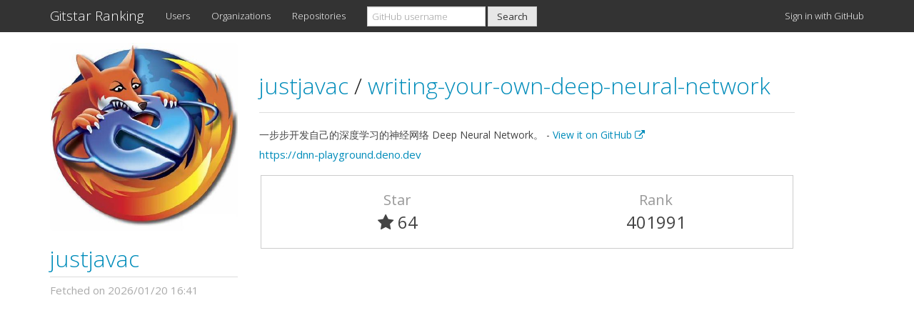

--- FILE ---
content_type: text/html; charset=utf-8
request_url: https://gitstar-ranking.com/justjavac/writing-your-own-deep-neural-network
body_size: 2310
content:
<!DOCTYPE html>
<html>
<head>
<title>justjavac/writing-your-own-deep-neural-network - Gitstar Ranking</title>
<link href='/favicon.ico' rel='shortcut icon'>
<meta content='width=device-width, initial-scale=1.0' name='viewport'>
<meta content='See the rank of justjavac/writing-your-own-deep-neural-network on GitHub Ranking.' name='description'>
<meta content='GitHub, Star, Gitstar, Ranking' name='keywords'>
<link href='https://gitstar-ranking.com/justjavac/writing-your-own-deep-neural-network' rel='canonical'>
<link rel="stylesheet" media="all" href="/assets/application-7fbeef4e583bb35a7fff85a14d43e57e543708239f91a275726adbc54a05a0d5.css" />
<script src="/assets/application-4715d0f810e1ecc4eb0b33145a8a063d0654b217be6649e9edccaa743fb60eb2.js"></script>
<meta name="csrf-param" content="authenticity_token" />
<meta name="csrf-token" content="qI4FuY5lIOB5WwtC4AdGgUWVIxDPVZa81UzpUchfEFRTeDKfLmEVkRMQY+++wb3JszXu89lNN1SZ+xMafHM4Lw==" />
<script type="text/javascript">
(function(i,s,o,g,r,a,m){i['GoogleAnalyticsObject']=r;i[r]=i[r]||function(){
(i[r].q=i[r].q||[]).push(arguments)},i[r].l=1*new Date();a=s.createElement(o),
m=s.getElementsByTagName(o)[0];a.async=1;a.src=g;m.parentNode.insertBefore(a,m)
})(window,document,'script','//www.google-analytics.com/analytics.js','ga');
ga("create","UA-45694087-6","auto");
ga("send","pageview");
</script>

<script async data-ad-client='ca-pub-1394383573150433' src='https://pagead2.googlesyndication.com/pagead/js/adsbygoogle.js'></script>
</head>
<body class='repositories_controller show_action'>
<div class='navbar navbar-default navbar-fixed-top'>
<div class='container'>
<div class='navbar-header'>
<a class="navbar-brand" href="https://gitstar-ranking.com/">Gitstar Ranking</a>
<button class='navbar-toggle' data-target='#navbar-main' data-toggle='collapse'>
<span class='icon-bar'></span>
<span class='icon-bar'></span>
<span class='icon-bar'></span>
</button>
</div>
<div class='navbar-collapse collapse' id='navbar-main'>
<ul class='nav navbar-nav'>
<li class='hidden-sm'>
<a href="/users">Users</a>
</li>
<li class='hidden-sm'>
<a href="/organizations">Organizations</a>
</li>
<li class='hidden-sm'>
<a href="/repositories">Repositories</a>
</li>
<li class='dropdown visible-sm-block'>
<a class="dropdown-toggle" data-toggle="dropdown" href="#">Rankings
<b class='caret'></b>
</a><ul class='dropdown-menu'>
<li class=''>
<a href="/users">Users</a>
</li>
<li class=''>
<a href="/organizations">Organizations</a>
</li>
<li class=''>
<a href="/repositories">Repositories</a>
</li>
</ul>
</li>
</ul>
<form class="navbar-form navbar-left" action="/search" accept-charset="UTF-8" method="get"><input name="utf8" type="hidden" value="&#x2713;" /><div class='form-group'>
<input type="search" name="q" id="q" class="form-control cl-lg-8" placeholder="GitHub username" />
</div>
<input type="submit" name="commit" value="Search" class="btn btn-default" id="header_search" data-disable-with="Search" />
</form><ul class='nav navbar-nav navbar-right'>
<li>
<a rel="nofollow" data-method="post" href="/users/auth/github">Sign in with GitHub
</a></li>
</ul>
</div>
</div>
</div>

<div class='container'>
<div class='row'>
<div class='col-md-3 hidden-xs hidden-sm'>
<div id='user_profile'>
<div class='user_avatar_wrapper hidden-xs hidden-sm'>
<a href="/justjavac"><img class="user_avatar" src="https://avatars.githubusercontent.com/u/359395?v=3" />
</a></div>
<h2 class='user_login'>
<a href="/justjavac"><img class="user_avatar_small hidden-lg hidden-md" src="https://avatars.githubusercontent.com/u/359395?v=3" />
justjavac
</a></h2>
<div class='row'>
<div class='queued_at col-xs-12'>
Fetched on 2026/01/20 16:41
</div>
</div>
</div>

</div>
<div class='col-md-8'>
<div class='page-header'>
<h2>
<a href="/justjavac">justjavac
</a><span class='separator'>/</span>
<a href="/justjavac/writing-your-own-deep-neural-network">writing-your-own-deep-neural-network
</a></h2>
</div>
<div class='description_wrapper'>
<div class='description'>
一步步开发自己的深度学习的神经网络 Deep Neural Network。 -
<a target="_blank" href="https://github.com/justjavac/writing-your-own-deep-neural-network">View it on GitHub
<i class="fa fa-external-link"></i>
</a></div>
<div class='homepage'>
<a href="https://dnn-playground.deno.dev">https://dnn-playground.deno.dev</a>
</div>
</div>
<div class='row repository_info'>
<div class='col-xs-6'>
<div class='repository_attribute text-center'>
Star
</div>
<div class='repository_value text-center'>
<i class="fa fa-star"></i> 64
</div>
</div>
<div class='col-xs-6 text-center'>
<div class='repository_attribute text-center'>
Rank
</div>
<div class='repository_value text-center'>
401991
</div>
</div>
</div>
</div>
</div>

<div class='ads_container'>
<script async src='https://pagead2.googlesyndication.com/pagead/js/adsbygoogle.js'></script>
<ins class='adsbygoogle' data-ad-client='ca-pub-1394383573150433' data-ad-format='auto' data-ad-slot='8962885489' data-full-width-responsive='true' style='display:block'></ins>
<script>
(adsbygoogle = window.adsbygoogle || []).push({});
</script>

</div>
<footer>
<div class='row'>
<div class='col-lg-12'>
<p>
Released by <a href="https://github.com/k0kubun">@k0kubun</a> in December 2014. Fork me on <a href="https://github.com/k0kubun/gitstar-ranking">GitHub</a>.
</p>
</div>
</div>
</footer>
</div>
</body>
</html>


--- FILE ---
content_type: text/html; charset=utf-8
request_url: https://www.google.com/recaptcha/api2/aframe
body_size: 269
content:
<!DOCTYPE HTML><html><head><meta http-equiv="content-type" content="text/html; charset=UTF-8"></head><body><script nonce="qSWzWbkFCAJcbJBwXcUhHg">/** Anti-fraud and anti-abuse applications only. See google.com/recaptcha */ try{var clients={'sodar':'https://pagead2.googlesyndication.com/pagead/sodar?'};window.addEventListener("message",function(a){try{if(a.source===window.parent){var b=JSON.parse(a.data);var c=clients[b['id']];if(c){var d=document.createElement('img');d.src=c+b['params']+'&rc='+(localStorage.getItem("rc::a")?sessionStorage.getItem("rc::b"):"");window.document.body.appendChild(d);sessionStorage.setItem("rc::e",parseInt(sessionStorage.getItem("rc::e")||0)+1);localStorage.setItem("rc::h",'1769298341047');}}}catch(b){}});window.parent.postMessage("_grecaptcha_ready", "*");}catch(b){}</script></body></html>